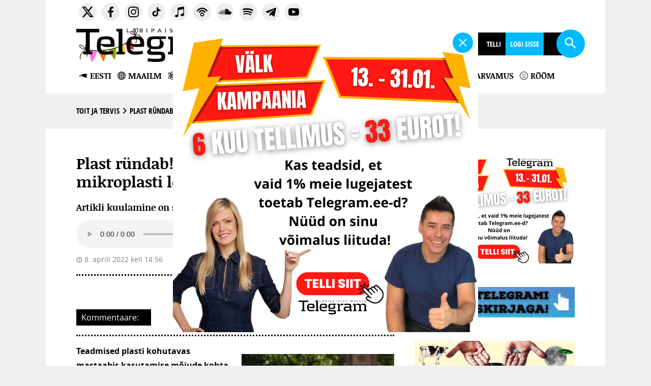

--- FILE ---
content_type: image/svg+xml
request_url: https://www.telegram.ee/wp-content/themes/telegram/img/search.svg
body_size: -15
content:
<?xml version="1.0" encoding="utf-8"?>
<svg xmlns="http://www.w3.org/2000/svg" viewBox="0 0 24 24">
<g id="search">
    <path d="M15.5,14h-0.8l-0.3-0.3c1-1.1,1.6-2.6,1.6-4.2C16,5.9,13.1,3,9.5,3C5.9,3,3,5.9,3,9.5S5.9,16,9.5,16c1.6,0,3.1-0.6,4.2-1.6l0.3,0.3v0.8l5,5l1.5-1.5L15.5,14z M9.5,14C7,14,5,12,5,9.5S7,5,9.5,5C12,5,14,7,14,9.5S12,14,9.5,14z"></path>
</g>
</svg>
